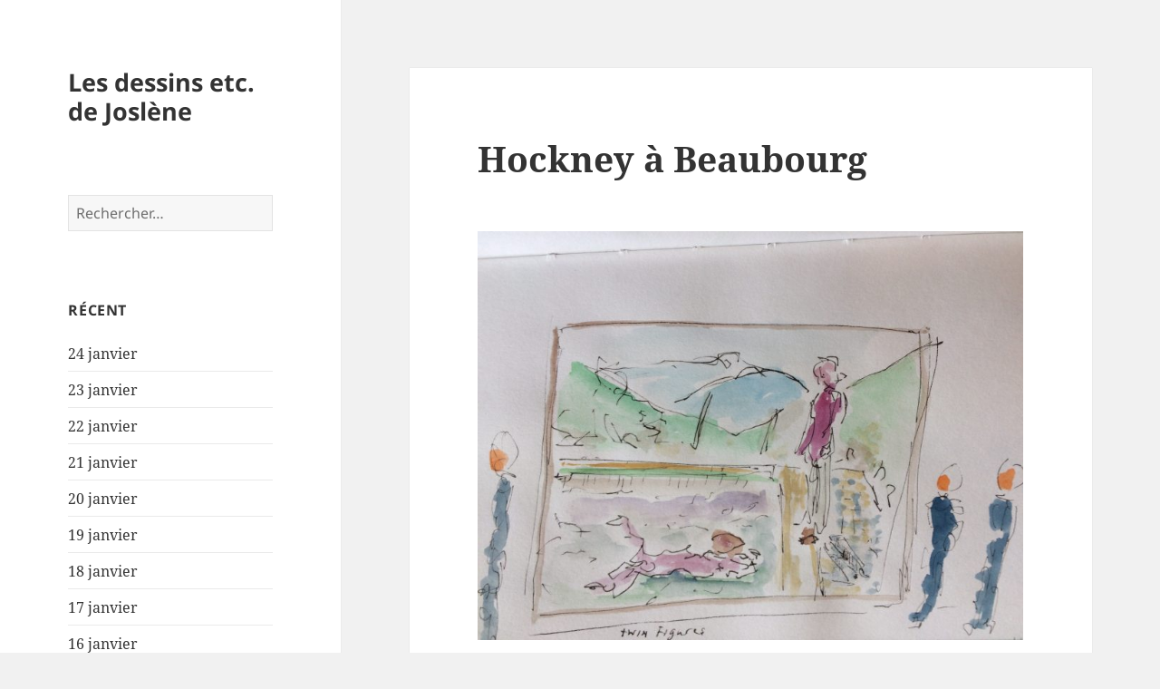

--- FILE ---
content_type: text/html; charset=UTF-8
request_url: http://www.joslene.com/2017/07/20/hockney-a-beaubourg/
body_size: 9144
content:
<!DOCTYPE html>
<html lang="fr-FR" class="no-js">
<head>
	<meta charset="UTF-8">
	<meta name="viewport" content="width=device-width">
	<link rel="profile" href="https://gmpg.org/xfn/11">
	<link rel="pingback" href="http://www.joslene.com/xmlrpc.php">
	<script>(function(html){html.className = html.className.replace(/\bno-js\b/,'js')})(document.documentElement);</script>
<title>Hockney à Beaubourg &#8211; Les dessins etc. de Joslène</title>
<meta name='robots' content='max-image-preview:large' />
	<style>img:is([sizes="auto" i], [sizes^="auto," i]) { contain-intrinsic-size: 3000px 1500px }</style>
	<link rel="alternate" type="application/rss+xml" title="Les dessins etc. de Joslène &raquo; Flux" href="https://www.joslene.com/feed/" />
<link rel="alternate" type="application/rss+xml" title="Les dessins etc. de Joslène &raquo; Flux des commentaires" href="https://www.joslene.com/comments/feed/" />
<link rel="alternate" type="application/rss+xml" title="Les dessins etc. de Joslène &raquo; Hockney à Beaubourg Flux des commentaires" href="https://www.joslene.com/2017/07/20/hockney-a-beaubourg/feed/" />
<script>
window._wpemojiSettings = {"baseUrl":"https:\/\/s.w.org\/images\/core\/emoji\/15.0.3\/72x72\/","ext":".png","svgUrl":"https:\/\/s.w.org\/images\/core\/emoji\/15.0.3\/svg\/","svgExt":".svg","source":{"concatemoji":"http:\/\/www.joslene.com\/wp-includes\/js\/wp-emoji-release.min.js?ver=6.7.4"}};
/*! This file is auto-generated */
!function(i,n){var o,s,e;function c(e){try{var t={supportTests:e,timestamp:(new Date).valueOf()};sessionStorage.setItem(o,JSON.stringify(t))}catch(e){}}function p(e,t,n){e.clearRect(0,0,e.canvas.width,e.canvas.height),e.fillText(t,0,0);var t=new Uint32Array(e.getImageData(0,0,e.canvas.width,e.canvas.height).data),r=(e.clearRect(0,0,e.canvas.width,e.canvas.height),e.fillText(n,0,0),new Uint32Array(e.getImageData(0,0,e.canvas.width,e.canvas.height).data));return t.every(function(e,t){return e===r[t]})}function u(e,t,n){switch(t){case"flag":return n(e,"\ud83c\udff3\ufe0f\u200d\u26a7\ufe0f","\ud83c\udff3\ufe0f\u200b\u26a7\ufe0f")?!1:!n(e,"\ud83c\uddfa\ud83c\uddf3","\ud83c\uddfa\u200b\ud83c\uddf3")&&!n(e,"\ud83c\udff4\udb40\udc67\udb40\udc62\udb40\udc65\udb40\udc6e\udb40\udc67\udb40\udc7f","\ud83c\udff4\u200b\udb40\udc67\u200b\udb40\udc62\u200b\udb40\udc65\u200b\udb40\udc6e\u200b\udb40\udc67\u200b\udb40\udc7f");case"emoji":return!n(e,"\ud83d\udc26\u200d\u2b1b","\ud83d\udc26\u200b\u2b1b")}return!1}function f(e,t,n){var r="undefined"!=typeof WorkerGlobalScope&&self instanceof WorkerGlobalScope?new OffscreenCanvas(300,150):i.createElement("canvas"),a=r.getContext("2d",{willReadFrequently:!0}),o=(a.textBaseline="top",a.font="600 32px Arial",{});return e.forEach(function(e){o[e]=t(a,e,n)}),o}function t(e){var t=i.createElement("script");t.src=e,t.defer=!0,i.head.appendChild(t)}"undefined"!=typeof Promise&&(o="wpEmojiSettingsSupports",s=["flag","emoji"],n.supports={everything:!0,everythingExceptFlag:!0},e=new Promise(function(e){i.addEventListener("DOMContentLoaded",e,{once:!0})}),new Promise(function(t){var n=function(){try{var e=JSON.parse(sessionStorage.getItem(o));if("object"==typeof e&&"number"==typeof e.timestamp&&(new Date).valueOf()<e.timestamp+604800&&"object"==typeof e.supportTests)return e.supportTests}catch(e){}return null}();if(!n){if("undefined"!=typeof Worker&&"undefined"!=typeof OffscreenCanvas&&"undefined"!=typeof URL&&URL.createObjectURL&&"undefined"!=typeof Blob)try{var e="postMessage("+f.toString()+"("+[JSON.stringify(s),u.toString(),p.toString()].join(",")+"));",r=new Blob([e],{type:"text/javascript"}),a=new Worker(URL.createObjectURL(r),{name:"wpTestEmojiSupports"});return void(a.onmessage=function(e){c(n=e.data),a.terminate(),t(n)})}catch(e){}c(n=f(s,u,p))}t(n)}).then(function(e){for(var t in e)n.supports[t]=e[t],n.supports.everything=n.supports.everything&&n.supports[t],"flag"!==t&&(n.supports.everythingExceptFlag=n.supports.everythingExceptFlag&&n.supports[t]);n.supports.everythingExceptFlag=n.supports.everythingExceptFlag&&!n.supports.flag,n.DOMReady=!1,n.readyCallback=function(){n.DOMReady=!0}}).then(function(){return e}).then(function(){var e;n.supports.everything||(n.readyCallback(),(e=n.source||{}).concatemoji?t(e.concatemoji):e.wpemoji&&e.twemoji&&(t(e.twemoji),t(e.wpemoji)))}))}((window,document),window._wpemojiSettings);
</script>
<style id='wp-emoji-styles-inline-css'>

	img.wp-smiley, img.emoji {
		display: inline !important;
		border: none !important;
		box-shadow: none !important;
		height: 1em !important;
		width: 1em !important;
		margin: 0 0.07em !important;
		vertical-align: -0.1em !important;
		background: none !important;
		padding: 0 !important;
	}
</style>
<link rel='stylesheet' id='wp-block-library-css' href='http://www.joslene.com/wp-includes/css/dist/block-library/style.min.css?ver=6.7.4' media='all' />
<style id='wp-block-library-theme-inline-css'>
.wp-block-audio :where(figcaption){color:#555;font-size:13px;text-align:center}.is-dark-theme .wp-block-audio :where(figcaption){color:#ffffffa6}.wp-block-audio{margin:0 0 1em}.wp-block-code{border:1px solid #ccc;border-radius:4px;font-family:Menlo,Consolas,monaco,monospace;padding:.8em 1em}.wp-block-embed :where(figcaption){color:#555;font-size:13px;text-align:center}.is-dark-theme .wp-block-embed :where(figcaption){color:#ffffffa6}.wp-block-embed{margin:0 0 1em}.blocks-gallery-caption{color:#555;font-size:13px;text-align:center}.is-dark-theme .blocks-gallery-caption{color:#ffffffa6}:root :where(.wp-block-image figcaption){color:#555;font-size:13px;text-align:center}.is-dark-theme :root :where(.wp-block-image figcaption){color:#ffffffa6}.wp-block-image{margin:0 0 1em}.wp-block-pullquote{border-bottom:4px solid;border-top:4px solid;color:currentColor;margin-bottom:1.75em}.wp-block-pullquote cite,.wp-block-pullquote footer,.wp-block-pullquote__citation{color:currentColor;font-size:.8125em;font-style:normal;text-transform:uppercase}.wp-block-quote{border-left:.25em solid;margin:0 0 1.75em;padding-left:1em}.wp-block-quote cite,.wp-block-quote footer{color:currentColor;font-size:.8125em;font-style:normal;position:relative}.wp-block-quote:where(.has-text-align-right){border-left:none;border-right:.25em solid;padding-left:0;padding-right:1em}.wp-block-quote:where(.has-text-align-center){border:none;padding-left:0}.wp-block-quote.is-large,.wp-block-quote.is-style-large,.wp-block-quote:where(.is-style-plain){border:none}.wp-block-search .wp-block-search__label{font-weight:700}.wp-block-search__button{border:1px solid #ccc;padding:.375em .625em}:where(.wp-block-group.has-background){padding:1.25em 2.375em}.wp-block-separator.has-css-opacity{opacity:.4}.wp-block-separator{border:none;border-bottom:2px solid;margin-left:auto;margin-right:auto}.wp-block-separator.has-alpha-channel-opacity{opacity:1}.wp-block-separator:not(.is-style-wide):not(.is-style-dots){width:100px}.wp-block-separator.has-background:not(.is-style-dots){border-bottom:none;height:1px}.wp-block-separator.has-background:not(.is-style-wide):not(.is-style-dots){height:2px}.wp-block-table{margin:0 0 1em}.wp-block-table td,.wp-block-table th{word-break:normal}.wp-block-table :where(figcaption){color:#555;font-size:13px;text-align:center}.is-dark-theme .wp-block-table :where(figcaption){color:#ffffffa6}.wp-block-video :where(figcaption){color:#555;font-size:13px;text-align:center}.is-dark-theme .wp-block-video :where(figcaption){color:#ffffffa6}.wp-block-video{margin:0 0 1em}:root :where(.wp-block-template-part.has-background){margin-bottom:0;margin-top:0;padding:1.25em 2.375em}
</style>
<link rel='stylesheet' id='wpsite_follow_us_badges_widget_css-css' href='https://www.joslene.com/wp-content/plugins/wpsite-follow-us-badges/css/wpsite-follow-us-badges.css?ver=3.1.10' media='all' />
<style id='classic-theme-styles-inline-css'>
/*! This file is auto-generated */
.wp-block-button__link{color:#fff;background-color:#32373c;border-radius:9999px;box-shadow:none;text-decoration:none;padding:calc(.667em + 2px) calc(1.333em + 2px);font-size:1.125em}.wp-block-file__button{background:#32373c;color:#fff;text-decoration:none}
</style>
<style id='global-styles-inline-css'>
:root{--wp--preset--aspect-ratio--square: 1;--wp--preset--aspect-ratio--4-3: 4/3;--wp--preset--aspect-ratio--3-4: 3/4;--wp--preset--aspect-ratio--3-2: 3/2;--wp--preset--aspect-ratio--2-3: 2/3;--wp--preset--aspect-ratio--16-9: 16/9;--wp--preset--aspect-ratio--9-16: 9/16;--wp--preset--color--black: #000000;--wp--preset--color--cyan-bluish-gray: #abb8c3;--wp--preset--color--white: #fff;--wp--preset--color--pale-pink: #f78da7;--wp--preset--color--vivid-red: #cf2e2e;--wp--preset--color--luminous-vivid-orange: #ff6900;--wp--preset--color--luminous-vivid-amber: #fcb900;--wp--preset--color--light-green-cyan: #7bdcb5;--wp--preset--color--vivid-green-cyan: #00d084;--wp--preset--color--pale-cyan-blue: #8ed1fc;--wp--preset--color--vivid-cyan-blue: #0693e3;--wp--preset--color--vivid-purple: #9b51e0;--wp--preset--color--dark-gray: #111;--wp--preset--color--light-gray: #f1f1f1;--wp--preset--color--yellow: #f4ca16;--wp--preset--color--dark-brown: #352712;--wp--preset--color--medium-pink: #e53b51;--wp--preset--color--light-pink: #ffe5d1;--wp--preset--color--dark-purple: #2e2256;--wp--preset--color--purple: #674970;--wp--preset--color--blue-gray: #22313f;--wp--preset--color--bright-blue: #55c3dc;--wp--preset--color--light-blue: #e9f2f9;--wp--preset--gradient--vivid-cyan-blue-to-vivid-purple: linear-gradient(135deg,rgba(6,147,227,1) 0%,rgb(155,81,224) 100%);--wp--preset--gradient--light-green-cyan-to-vivid-green-cyan: linear-gradient(135deg,rgb(122,220,180) 0%,rgb(0,208,130) 100%);--wp--preset--gradient--luminous-vivid-amber-to-luminous-vivid-orange: linear-gradient(135deg,rgba(252,185,0,1) 0%,rgba(255,105,0,1) 100%);--wp--preset--gradient--luminous-vivid-orange-to-vivid-red: linear-gradient(135deg,rgba(255,105,0,1) 0%,rgb(207,46,46) 100%);--wp--preset--gradient--very-light-gray-to-cyan-bluish-gray: linear-gradient(135deg,rgb(238,238,238) 0%,rgb(169,184,195) 100%);--wp--preset--gradient--cool-to-warm-spectrum: linear-gradient(135deg,rgb(74,234,220) 0%,rgb(151,120,209) 20%,rgb(207,42,186) 40%,rgb(238,44,130) 60%,rgb(251,105,98) 80%,rgb(254,248,76) 100%);--wp--preset--gradient--blush-light-purple: linear-gradient(135deg,rgb(255,206,236) 0%,rgb(152,150,240) 100%);--wp--preset--gradient--blush-bordeaux: linear-gradient(135deg,rgb(254,205,165) 0%,rgb(254,45,45) 50%,rgb(107,0,62) 100%);--wp--preset--gradient--luminous-dusk: linear-gradient(135deg,rgb(255,203,112) 0%,rgb(199,81,192) 50%,rgb(65,88,208) 100%);--wp--preset--gradient--pale-ocean: linear-gradient(135deg,rgb(255,245,203) 0%,rgb(182,227,212) 50%,rgb(51,167,181) 100%);--wp--preset--gradient--electric-grass: linear-gradient(135deg,rgb(202,248,128) 0%,rgb(113,206,126) 100%);--wp--preset--gradient--midnight: linear-gradient(135deg,rgb(2,3,129) 0%,rgb(40,116,252) 100%);--wp--preset--gradient--dark-gray-gradient-gradient: linear-gradient(90deg, rgba(17,17,17,1) 0%, rgba(42,42,42,1) 100%);--wp--preset--gradient--light-gray-gradient: linear-gradient(90deg, rgba(241,241,241,1) 0%, rgba(215,215,215,1) 100%);--wp--preset--gradient--white-gradient: linear-gradient(90deg, rgba(255,255,255,1) 0%, rgba(230,230,230,1) 100%);--wp--preset--gradient--yellow-gradient: linear-gradient(90deg, rgba(244,202,22,1) 0%, rgba(205,168,10,1) 100%);--wp--preset--gradient--dark-brown-gradient: linear-gradient(90deg, rgba(53,39,18,1) 0%, rgba(91,67,31,1) 100%);--wp--preset--gradient--medium-pink-gradient: linear-gradient(90deg, rgba(229,59,81,1) 0%, rgba(209,28,51,1) 100%);--wp--preset--gradient--light-pink-gradient: linear-gradient(90deg, rgba(255,229,209,1) 0%, rgba(255,200,158,1) 100%);--wp--preset--gradient--dark-purple-gradient: linear-gradient(90deg, rgba(46,34,86,1) 0%, rgba(66,48,123,1) 100%);--wp--preset--gradient--purple-gradient: linear-gradient(90deg, rgba(103,73,112,1) 0%, rgba(131,93,143,1) 100%);--wp--preset--gradient--blue-gray-gradient: linear-gradient(90deg, rgba(34,49,63,1) 0%, rgba(52,75,96,1) 100%);--wp--preset--gradient--bright-blue-gradient: linear-gradient(90deg, rgba(85,195,220,1) 0%, rgba(43,180,211,1) 100%);--wp--preset--gradient--light-blue-gradient: linear-gradient(90deg, rgba(233,242,249,1) 0%, rgba(193,218,238,1) 100%);--wp--preset--font-size--small: 13px;--wp--preset--font-size--medium: 20px;--wp--preset--font-size--large: 36px;--wp--preset--font-size--x-large: 42px;--wp--preset--spacing--20: 0.44rem;--wp--preset--spacing--30: 0.67rem;--wp--preset--spacing--40: 1rem;--wp--preset--spacing--50: 1.5rem;--wp--preset--spacing--60: 2.25rem;--wp--preset--spacing--70: 3.38rem;--wp--preset--spacing--80: 5.06rem;--wp--preset--shadow--natural: 6px 6px 9px rgba(0, 0, 0, 0.2);--wp--preset--shadow--deep: 12px 12px 50px rgba(0, 0, 0, 0.4);--wp--preset--shadow--sharp: 6px 6px 0px rgba(0, 0, 0, 0.2);--wp--preset--shadow--outlined: 6px 6px 0px -3px rgba(255, 255, 255, 1), 6px 6px rgba(0, 0, 0, 1);--wp--preset--shadow--crisp: 6px 6px 0px rgba(0, 0, 0, 1);}:where(.is-layout-flex){gap: 0.5em;}:where(.is-layout-grid){gap: 0.5em;}body .is-layout-flex{display: flex;}.is-layout-flex{flex-wrap: wrap;align-items: center;}.is-layout-flex > :is(*, div){margin: 0;}body .is-layout-grid{display: grid;}.is-layout-grid > :is(*, div){margin: 0;}:where(.wp-block-columns.is-layout-flex){gap: 2em;}:where(.wp-block-columns.is-layout-grid){gap: 2em;}:where(.wp-block-post-template.is-layout-flex){gap: 1.25em;}:where(.wp-block-post-template.is-layout-grid){gap: 1.25em;}.has-black-color{color: var(--wp--preset--color--black) !important;}.has-cyan-bluish-gray-color{color: var(--wp--preset--color--cyan-bluish-gray) !important;}.has-white-color{color: var(--wp--preset--color--white) !important;}.has-pale-pink-color{color: var(--wp--preset--color--pale-pink) !important;}.has-vivid-red-color{color: var(--wp--preset--color--vivid-red) !important;}.has-luminous-vivid-orange-color{color: var(--wp--preset--color--luminous-vivid-orange) !important;}.has-luminous-vivid-amber-color{color: var(--wp--preset--color--luminous-vivid-amber) !important;}.has-light-green-cyan-color{color: var(--wp--preset--color--light-green-cyan) !important;}.has-vivid-green-cyan-color{color: var(--wp--preset--color--vivid-green-cyan) !important;}.has-pale-cyan-blue-color{color: var(--wp--preset--color--pale-cyan-blue) !important;}.has-vivid-cyan-blue-color{color: var(--wp--preset--color--vivid-cyan-blue) !important;}.has-vivid-purple-color{color: var(--wp--preset--color--vivid-purple) !important;}.has-black-background-color{background-color: var(--wp--preset--color--black) !important;}.has-cyan-bluish-gray-background-color{background-color: var(--wp--preset--color--cyan-bluish-gray) !important;}.has-white-background-color{background-color: var(--wp--preset--color--white) !important;}.has-pale-pink-background-color{background-color: var(--wp--preset--color--pale-pink) !important;}.has-vivid-red-background-color{background-color: var(--wp--preset--color--vivid-red) !important;}.has-luminous-vivid-orange-background-color{background-color: var(--wp--preset--color--luminous-vivid-orange) !important;}.has-luminous-vivid-amber-background-color{background-color: var(--wp--preset--color--luminous-vivid-amber) !important;}.has-light-green-cyan-background-color{background-color: var(--wp--preset--color--light-green-cyan) !important;}.has-vivid-green-cyan-background-color{background-color: var(--wp--preset--color--vivid-green-cyan) !important;}.has-pale-cyan-blue-background-color{background-color: var(--wp--preset--color--pale-cyan-blue) !important;}.has-vivid-cyan-blue-background-color{background-color: var(--wp--preset--color--vivid-cyan-blue) !important;}.has-vivid-purple-background-color{background-color: var(--wp--preset--color--vivid-purple) !important;}.has-black-border-color{border-color: var(--wp--preset--color--black) !important;}.has-cyan-bluish-gray-border-color{border-color: var(--wp--preset--color--cyan-bluish-gray) !important;}.has-white-border-color{border-color: var(--wp--preset--color--white) !important;}.has-pale-pink-border-color{border-color: var(--wp--preset--color--pale-pink) !important;}.has-vivid-red-border-color{border-color: var(--wp--preset--color--vivid-red) !important;}.has-luminous-vivid-orange-border-color{border-color: var(--wp--preset--color--luminous-vivid-orange) !important;}.has-luminous-vivid-amber-border-color{border-color: var(--wp--preset--color--luminous-vivid-amber) !important;}.has-light-green-cyan-border-color{border-color: var(--wp--preset--color--light-green-cyan) !important;}.has-vivid-green-cyan-border-color{border-color: var(--wp--preset--color--vivid-green-cyan) !important;}.has-pale-cyan-blue-border-color{border-color: var(--wp--preset--color--pale-cyan-blue) !important;}.has-vivid-cyan-blue-border-color{border-color: var(--wp--preset--color--vivid-cyan-blue) !important;}.has-vivid-purple-border-color{border-color: var(--wp--preset--color--vivid-purple) !important;}.has-vivid-cyan-blue-to-vivid-purple-gradient-background{background: var(--wp--preset--gradient--vivid-cyan-blue-to-vivid-purple) !important;}.has-light-green-cyan-to-vivid-green-cyan-gradient-background{background: var(--wp--preset--gradient--light-green-cyan-to-vivid-green-cyan) !important;}.has-luminous-vivid-amber-to-luminous-vivid-orange-gradient-background{background: var(--wp--preset--gradient--luminous-vivid-amber-to-luminous-vivid-orange) !important;}.has-luminous-vivid-orange-to-vivid-red-gradient-background{background: var(--wp--preset--gradient--luminous-vivid-orange-to-vivid-red) !important;}.has-very-light-gray-to-cyan-bluish-gray-gradient-background{background: var(--wp--preset--gradient--very-light-gray-to-cyan-bluish-gray) !important;}.has-cool-to-warm-spectrum-gradient-background{background: var(--wp--preset--gradient--cool-to-warm-spectrum) !important;}.has-blush-light-purple-gradient-background{background: var(--wp--preset--gradient--blush-light-purple) !important;}.has-blush-bordeaux-gradient-background{background: var(--wp--preset--gradient--blush-bordeaux) !important;}.has-luminous-dusk-gradient-background{background: var(--wp--preset--gradient--luminous-dusk) !important;}.has-pale-ocean-gradient-background{background: var(--wp--preset--gradient--pale-ocean) !important;}.has-electric-grass-gradient-background{background: var(--wp--preset--gradient--electric-grass) !important;}.has-midnight-gradient-background{background: var(--wp--preset--gradient--midnight) !important;}.has-small-font-size{font-size: var(--wp--preset--font-size--small) !important;}.has-medium-font-size{font-size: var(--wp--preset--font-size--medium) !important;}.has-large-font-size{font-size: var(--wp--preset--font-size--large) !important;}.has-x-large-font-size{font-size: var(--wp--preset--font-size--x-large) !important;}
:where(.wp-block-post-template.is-layout-flex){gap: 1.25em;}:where(.wp-block-post-template.is-layout-grid){gap: 1.25em;}
:where(.wp-block-columns.is-layout-flex){gap: 2em;}:where(.wp-block-columns.is-layout-grid){gap: 2em;}
:root :where(.wp-block-pullquote){font-size: 1.5em;line-height: 1.6;}
</style>
<link rel='stylesheet' id='twentyfifteen-fonts-css' href='http://www.joslene.com/wp-content/themes/twentyfifteen/assets/fonts/noto-sans-plus-noto-serif-plus-inconsolata.css?ver=20230328' media='all' />
<link rel='stylesheet' id='genericons-css' href='http://www.joslene.com/wp-content/themes/twentyfifteen/genericons/genericons.css?ver=20201026' media='all' />
<link rel='stylesheet' id='twentyfifteen-style-css' href='http://www.joslene.com/wp-content/themes/twentyfifteen/style.css?ver=20240402' media='all' />
<link rel='stylesheet' id='twentyfifteen-block-style-css' href='http://www.joslene.com/wp-content/themes/twentyfifteen/css/blocks.css?ver=20240210' media='all' />
<script src="http://www.joslene.com/wp-includes/js/jquery/jquery.min.js?ver=3.7.1" id="jquery-core-js"></script>
<script src="http://www.joslene.com/wp-includes/js/jquery/jquery-migrate.min.js?ver=3.4.1" id="jquery-migrate-js"></script>
<script id="twentyfifteen-script-js-extra">
var screenReaderText = {"expand":"<span class=\"screen-reader-text\">ouvrir le sous-menu<\/span>","collapse":"<span class=\"screen-reader-text\">fermer le sous-menu<\/span>"};
</script>
<script src="http://www.joslene.com/wp-content/themes/twentyfifteen/js/functions.js?ver=20221101" id="twentyfifteen-script-js" defer data-wp-strategy="defer"></script>
<link rel="https://api.w.org/" href="https://www.joslene.com/wp-json/" /><link rel="alternate" title="JSON" type="application/json" href="https://www.joslene.com/wp-json/wp/v2/posts/2627" /><link rel="EditURI" type="application/rsd+xml" title="RSD" href="https://www.joslene.com/xmlrpc.php?rsd" />
<meta name="generator" content="WordPress 6.7.4" />
<link rel="canonical" href="https://www.joslene.com/2017/07/20/hockney-a-beaubourg/" />
<link rel='shortlink' href='https://www.joslene.com/?p=2627' />
<link rel="alternate" title="oEmbed (JSON)" type="application/json+oembed" href="https://www.joslene.com/wp-json/oembed/1.0/embed?url=https%3A%2F%2Fwww.joslene.com%2F2017%2F07%2F20%2Fhockney-a-beaubourg%2F" />
<link rel="alternate" title="oEmbed (XML)" type="text/xml+oembed" href="https://www.joslene.com/wp-json/oembed/1.0/embed?url=https%3A%2F%2Fwww.joslene.com%2F2017%2F07%2F20%2Fhockney-a-beaubourg%2F&#038;format=xml" />
</head>

<body class="post-template-default single single-post postid-2627 single-format-standard wp-embed-responsive">
<div id="page" class="hfeed site">
	<a class="skip-link screen-reader-text" href="#content">
		Aller au contenu	</a>

	<div id="sidebar" class="sidebar">
		<header id="masthead" class="site-header">
			<div class="site-branding">
										<p class="site-title"><a href="https://www.joslene.com/" rel="home">Les dessins etc. de Joslène</a></p>
										<button class="secondary-toggle">Menu et widgets</button>
			</div><!-- .site-branding -->
		</header><!-- .site-header -->

			<div id="secondary" class="secondary">

		
		
					<div id="widget-area" class="widget-area" role="complementary">
				<aside id="search-2" class="widget widget_search"><form role="search" method="get" class="search-form" action="https://www.joslene.com/">
				<label>
					<span class="screen-reader-text">Rechercher :</span>
					<input type="search" class="search-field" placeholder="Rechercher…" value="" name="s" />
				</label>
				<input type="submit" class="search-submit screen-reader-text" value="Rechercher" />
			</form></aside>
		<aside id="recent-posts-2" class="widget widget_recent_entries">
		<h2 class="widget-title">récent</h2><nav aria-label="récent">
		<ul>
											<li>
					<a href="https://www.joslene.com/2026/01/24/24-janvier-2/">24 janvier</a>
									</li>
											<li>
					<a href="https://www.joslene.com/2026/01/23/23-janvier-3/">23 janvier</a>
									</li>
											<li>
					<a href="https://www.joslene.com/2026/01/22/22-janvier-4/">22 janvier</a>
									</li>
											<li>
					<a href="https://www.joslene.com/2026/01/21/21-janvier-3/">21 janvier</a>
									</li>
											<li>
					<a href="https://www.joslene.com/2026/01/20/20-janvier-3/">20 janvier</a>
									</li>
											<li>
					<a href="https://www.joslene.com/2026/01/19/19-janvier-2/">19 janvier</a>
									</li>
											<li>
					<a href="https://www.joslene.com/2026/01/18/18-janvier-3/">18 janvier</a>
									</li>
											<li>
					<a href="https://www.joslene.com/2026/01/17/17-janvier-2/">17 janvier</a>
									</li>
											<li>
					<a href="https://www.joslene.com/2026/01/16/16-janvier-4/">16 janvier</a>
									</li>
											<li>
					<a href="https://www.joslene.com/2026/01/15/15-janvier-3/">15 janvier</a>
									</li>
					</ul>

		</nav></aside><aside id="archives-2" class="widget widget_archive"><h2 class="widget-title">Archives</h2><nav aria-label="Archives">
			<ul>
					<li><a href='https://www.joslene.com/2026/01/'>janvier 2026</a></li>
	<li><a href='https://www.joslene.com/2025/12/'>décembre 2025</a></li>
	<li><a href='https://www.joslene.com/2025/11/'>novembre 2025</a></li>
	<li><a href='https://www.joslene.com/2025/10/'>octobre 2025</a></li>
	<li><a href='https://www.joslene.com/2025/03/'>mars 2025</a></li>
	<li><a href='https://www.joslene.com/2025/01/'>janvier 2025</a></li>
	<li><a href='https://www.joslene.com/2024/12/'>décembre 2024</a></li>
	<li><a href='https://www.joslene.com/2024/11/'>novembre 2024</a></li>
	<li><a href='https://www.joslene.com/2024/10/'>octobre 2024</a></li>
	<li><a href='https://www.joslene.com/2024/09/'>septembre 2024</a></li>
	<li><a href='https://www.joslene.com/2024/08/'>août 2024</a></li>
	<li><a href='https://www.joslene.com/2024/07/'>juillet 2024</a></li>
	<li><a href='https://www.joslene.com/2024/06/'>juin 2024</a></li>
	<li><a href='https://www.joslene.com/2024/05/'>mai 2024</a></li>
	<li><a href='https://www.joslene.com/2024/04/'>avril 2024</a></li>
	<li><a href='https://www.joslene.com/2024/03/'>mars 2024</a></li>
	<li><a href='https://www.joslene.com/2024/02/'>février 2024</a></li>
	<li><a href='https://www.joslene.com/2024/01/'>janvier 2024</a></li>
	<li><a href='https://www.joslene.com/2023/12/'>décembre 2023</a></li>
	<li><a href='https://www.joslene.com/2023/11/'>novembre 2023</a></li>
	<li><a href='https://www.joslene.com/2023/10/'>octobre 2023</a></li>
	<li><a href='https://www.joslene.com/2023/07/'>juillet 2023</a></li>
	<li><a href='https://www.joslene.com/2023/03/'>mars 2023</a></li>
	<li><a href='https://www.joslene.com/2023/02/'>février 2023</a></li>
	<li><a href='https://www.joslene.com/2023/01/'>janvier 2023</a></li>
	<li><a href='https://www.joslene.com/2022/12/'>décembre 2022</a></li>
	<li><a href='https://www.joslene.com/2022/11/'>novembre 2022</a></li>
	<li><a href='https://www.joslene.com/2022/10/'>octobre 2022</a></li>
	<li><a href='https://www.joslene.com/2022/09/'>septembre 2022</a></li>
	<li><a href='https://www.joslene.com/2022/08/'>août 2022</a></li>
	<li><a href='https://www.joslene.com/2022/05/'>mai 2022</a></li>
	<li><a href='https://www.joslene.com/2022/04/'>avril 2022</a></li>
	<li><a href='https://www.joslene.com/2022/03/'>mars 2022</a></li>
	<li><a href='https://www.joslene.com/2022/02/'>février 2022</a></li>
	<li><a href='https://www.joslene.com/2021/09/'>septembre 2021</a></li>
	<li><a href='https://www.joslene.com/2020/08/'>août 2020</a></li>
	<li><a href='https://www.joslene.com/2020/07/'>juillet 2020</a></li>
	<li><a href='https://www.joslene.com/2020/02/'>février 2020</a></li>
	<li><a href='https://www.joslene.com/2019/08/'>août 2019</a></li>
	<li><a href='https://www.joslene.com/2019/05/'>mai 2019</a></li>
	<li><a href='https://www.joslene.com/2018/10/'>octobre 2018</a></li>
	<li><a href='https://www.joslene.com/2018/01/'>janvier 2018</a></li>
	<li><a href='https://www.joslene.com/2017/12/'>décembre 2017</a></li>
	<li><a href='https://www.joslene.com/2017/11/'>novembre 2017</a></li>
	<li><a href='https://www.joslene.com/2017/09/'>septembre 2017</a></li>
	<li><a href='https://www.joslene.com/2017/08/'>août 2017</a></li>
	<li><a href='https://www.joslene.com/2017/07/'>juillet 2017</a></li>
	<li><a href='https://www.joslene.com/2017/06/'>juin 2017</a></li>
	<li><a href='https://www.joslene.com/2017/05/'>mai 2017</a></li>
	<li><a href='https://www.joslene.com/2017/04/'>avril 2017</a></li>
	<li><a href='https://www.joslene.com/2017/03/'>mars 2017</a></li>
	<li><a href='https://www.joslene.com/2017/02/'>février 2017</a></li>
	<li><a href='https://www.joslene.com/2017/01/'>janvier 2017</a></li>
	<li><a href='https://www.joslene.com/2016/12/'>décembre 2016</a></li>
	<li><a href='https://www.joslene.com/2016/11/'>novembre 2016</a></li>
	<li><a href='https://www.joslene.com/2016/10/'>octobre 2016</a></li>
	<li><a href='https://www.joslene.com/2016/09/'>septembre 2016</a></li>
	<li><a href='https://www.joslene.com/2016/08/'>août 2016</a></li>
	<li><a href='https://www.joslene.com/2016/07/'>juillet 2016</a></li>
	<li><a href='https://www.joslene.com/2016/06/'>juin 2016</a></li>
	<li><a href='https://www.joslene.com/2016/05/'>mai 2016</a></li>
	<li><a href='https://www.joslene.com/2016/04/'>avril 2016</a></li>
	<li><a href='https://www.joslene.com/2016/03/'>mars 2016</a></li>
	<li><a href='https://www.joslene.com/2016/02/'>février 2016</a></li>
	<li><a href='https://www.joslene.com/2016/01/'>janvier 2016</a></li>
	<li><a href='https://www.joslene.com/2015/12/'>décembre 2015</a></li>
	<li><a href='https://www.joslene.com/2015/11/'>novembre 2015</a></li>
	<li><a href='https://www.joslene.com/2015/10/'>octobre 2015</a></li>
	<li><a href='https://www.joslene.com/2015/09/'>septembre 2015</a></li>
			</ul>

			</nav></aside><aside id="the_social_links-2" class="widget widget_the_social_links"><h2 class="widget-title">   Qui suis-je ?</h2>

			
					<a
				href="http://www.linkedin.com/pub/joslene-reekers/2b/169/908"
				class="the-social-links tsl-square tsl-48 tsl-default tsl-linkedin"
				target="_blank"
				alt="LinkedIn"
				title="LinkedIn"
			>
									<i class="fab fa-linkedin"></i>
							</a>
		
	
</aside>			</div><!-- .widget-area -->
		
	</div><!-- .secondary -->

	</div><!-- .sidebar -->

	<div id="content" class="site-content">

	<div id="primary" class="content-area">
		<main id="main" class="site-main">

		
<article id="post-2627" class="post-2627 post type-post status-publish format-standard hentry category-non-classe">
	
	<header class="entry-header">
		<h1 class="entry-title">Hockney à Beaubourg</h1>	</header><!-- .entry-header -->

	<div class="entry-content">
		<p><a href="https://www.joslene.com/wp-content/uploads/2017/07/IMG_7832.jpg"><img fetchpriority="high" decoding="async" class="aligncenter size-large wp-image-2605" src="https://www.joslene.com/wp-content/uploads/2017/07/IMG_7832-1024x768.jpg" alt="" width="660" height="495" srcset="https://www.joslene.com/wp-content/uploads/2017/07/IMG_7832-1024x768.jpg 1024w, https://www.joslene.com/wp-content/uploads/2017/07/IMG_7832-300x225.jpg 300w, https://www.joslene.com/wp-content/uploads/2017/07/IMG_7832-768x576.jpg 768w" sizes="(max-width: 660px) 100vw, 660px" /></a><a href="https://www.joslene.com/wp-content/uploads/2017/07/IMG_7831.jpg"><img decoding="async" class="aligncenter size-large wp-image-2604" src="https://www.joslene.com/wp-content/uploads/2017/07/IMG_7831-1024x768.jpg" alt="" width="660" height="495" srcset="https://www.joslene.com/wp-content/uploads/2017/07/IMG_7831-1024x768.jpg 1024w, https://www.joslene.com/wp-content/uploads/2017/07/IMG_7831-300x225.jpg 300w, https://www.joslene.com/wp-content/uploads/2017/07/IMG_7831-768x576.jpg 768w" sizes="(max-width: 660px) 100vw, 660px" /></a><a href="https://www.joslene.com/wp-content/uploads/2017/07/IMG_7830.jpg"><img decoding="async" class="aligncenter size-large wp-image-2611" src="https://www.joslene.com/wp-content/uploads/2017/07/IMG_7830-1024x768.jpg" alt="" width="660" height="495" srcset="https://www.joslene.com/wp-content/uploads/2017/07/IMG_7830-1024x768.jpg 1024w, https://www.joslene.com/wp-content/uploads/2017/07/IMG_7830-300x225.jpg 300w, https://www.joslene.com/wp-content/uploads/2017/07/IMG_7830-768x576.jpg 768w" sizes="(max-width: 660px) 100vw, 660px" /></a></p>
	</div><!-- .entry-content -->

	
	<footer class="entry-footer">
		<span class="posted-on"><span class="screen-reader-text">Publié le </span><a href="https://www.joslene.com/2017/07/20/hockney-a-beaubourg/" rel="bookmark"><time class="entry-date published" datetime="2017-07-20T11:56:32+02:00">20 juillet 2017</time><time class="updated" datetime="2017-07-22T11:58:11+02:00">22 juillet 2017</time></a></span><span class="byline"><span class="author vcard"><span class="screen-reader-text">Auteur </span><a class="url fn n" href="https://www.joslene.com/author/joslene/">Joslène</a></span></span>			</footer><!-- .entry-footer -->

</article><!-- #post-2627 -->

<div id="comments" class="comments-area">

	
	
		<div id="respond" class="comment-respond">
		<h3 id="reply-title" class="comment-reply-title">Laisser un commentaire <small><a rel="nofollow" id="cancel-comment-reply-link" href="/2017/07/20/hockney-a-beaubourg/#respond" style="display:none;">Annuler la réponse</a></small></h3><form action="http://www.joslene.com/wp-comments-post.php" method="post" id="commentform" class="comment-form" novalidate><p class="comment-notes"><span id="email-notes">Votre adresse e-mail ne sera pas publiée.</span> <span class="required-field-message">Les champs obligatoires sont indiqués avec <span class="required">*</span></span></p><p class="comment-form-comment"><label for="comment">Commentaire <span class="required">*</span></label> <textarea id="comment" name="comment" cols="45" rows="8" maxlength="65525" required></textarea></p><p class="comment-form-author"><label for="author">Nom <span class="required">*</span></label> <input id="author" name="author" type="text" value="" size="30" maxlength="245" autocomplete="name" required /></p>
<p class="comment-form-email"><label for="email">E-mail <span class="required">*</span></label> <input id="email" name="email" type="email" value="" size="30" maxlength="100" aria-describedby="email-notes" autocomplete="email" required /></p>
<p class="comment-form-url"><label for="url">Site web</label> <input id="url" name="url" type="url" value="" size="30" maxlength="200" autocomplete="url" /></p>
<p class="comment-form-cookies-consent"><input id="wp-comment-cookies-consent" name="wp-comment-cookies-consent" type="checkbox" value="yes" /> <label for="wp-comment-cookies-consent">Enregistrer mon nom, mon e-mail et mon site dans le navigateur pour mon prochain commentaire.</label></p>
<p class="form-submit"><input name="submit" type="submit" id="submit" class="submit" value="Laisser un commentaire" /> <input type='hidden' name='comment_post_ID' value='2627' id='comment_post_ID' />
<input type='hidden' name='comment_parent' id='comment_parent' value='0' />
</p><p style="display: none;"><input type="hidden" id="akismet_comment_nonce" name="akismet_comment_nonce" value="6cbc1c3b8b" /></p><p style="display: none !important;" class="akismet-fields-container" data-prefix="ak_"><label>&#916;<textarea name="ak_hp_textarea" cols="45" rows="8" maxlength="100"></textarea></label><input type="hidden" id="ak_js_1" name="ak_js" value="237"/><script>document.getElementById( "ak_js_1" ).setAttribute( "value", ( new Date() ).getTime() );</script></p></form>	</div><!-- #respond -->
	
</div><!-- .comments-area -->

	<nav class="navigation post-navigation" aria-label="Publications">
		<h2 class="screen-reader-text">Navigation de l’article</h2>
		<div class="nav-links"><div class="nav-previous"><a href="https://www.joslene.com/2017/07/19/musee-de-la-poupee/" rel="prev"><span class="meta-nav" aria-hidden="true">Précédent</span> <span class="screen-reader-text">Article précédent&nbsp;:</span> <span class="post-title">Musée de la poupée</span></a></div><div class="nav-next"><a href="https://www.joslene.com/2017/07/20/quais-de-seine/" rel="next"><span class="meta-nav" aria-hidden="true">Suivant</span> <span class="screen-reader-text">Article suivant&nbsp;:</span> <span class="post-title">Quais de Seine</span></a></div></div>
	</nav>
		</main><!-- .site-main -->
	</div><!-- .content-area -->


	</div><!-- .site-content -->

	<footer id="colophon" class="site-footer">
		<div class="site-info">
									<a href="https://wordpress.org/" class="imprint">
				Fièrement propulsé par WordPress			</a>
		</div><!-- .site-info -->
	</footer><!-- .site-footer -->

</div><!-- .site -->

<link rel='stylesheet' id='font-awesome-css' href='http://www.joslene.com/wp-content/plugins/the-social-links/assets/css/fontawesome.min.css?ver=2.0.5' media='all' />
<link rel='stylesheet' id='font-awesome-brands-css' href='http://www.joslene.com/wp-content/plugins/the-social-links/assets/css/brands.min.css?ver=2.0.5' media='all' />
<link rel='stylesheet' id='font-awesome-solid-css' href='http://www.joslene.com/wp-content/plugins/the-social-links/assets/css/solid.min.css?ver=2.0.5' media='all' />
<link rel='stylesheet' id='the-social-links-css' href='http://www.joslene.com/wp-content/plugins/the-social-links/assets/css/style.css?ver=2.0.5' media='all' />
<script src="http://www.joslene.com/wp-includes/js/comment-reply.min.js?ver=6.7.4" id="comment-reply-js" async data-wp-strategy="async"></script>
<script defer src="http://www.joslene.com/wp-content/plugins/akismet/_inc/akismet-frontend.js?ver=1762982456" id="akismet-frontend-js"></script>

</body>
</html>
